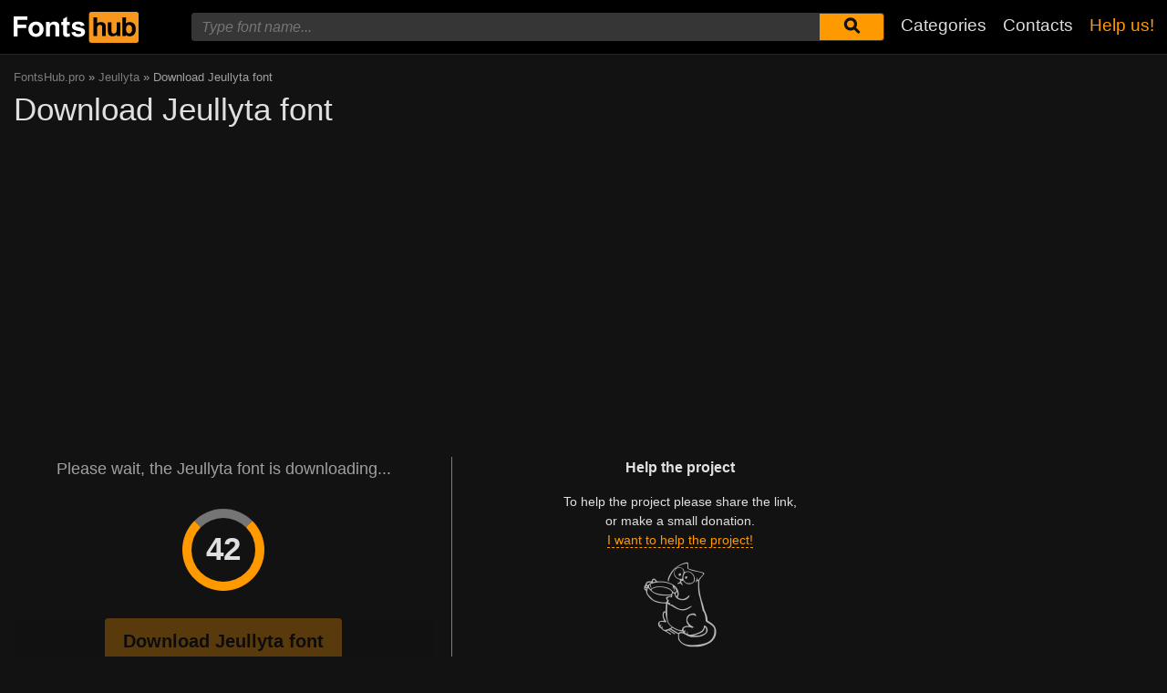

--- FILE ---
content_type: text/html; charset=utf-8
request_url: https://www.google.com/recaptcha/api2/aframe
body_size: 269
content:
<!DOCTYPE HTML><html><head><meta http-equiv="content-type" content="text/html; charset=UTF-8"></head><body><script nonce="Hj0qSOQOt6ESUIRKSISm6w">/** Anti-fraud and anti-abuse applications only. See google.com/recaptcha */ try{var clients={'sodar':'https://pagead2.googlesyndication.com/pagead/sodar?'};window.addEventListener("message",function(a){try{if(a.source===window.parent){var b=JSON.parse(a.data);var c=clients[b['id']];if(c){var d=document.createElement('img');d.src=c+b['params']+'&rc='+(localStorage.getItem("rc::a")?sessionStorage.getItem("rc::b"):"");window.document.body.appendChild(d);sessionStorage.setItem("rc::e",parseInt(sessionStorage.getItem("rc::e")||0)+1);localStorage.setItem("rc::h",'1769430595399');}}}catch(b){}});window.parent.postMessage("_grecaptcha_ready", "*");}catch(b){}</script></body></html>